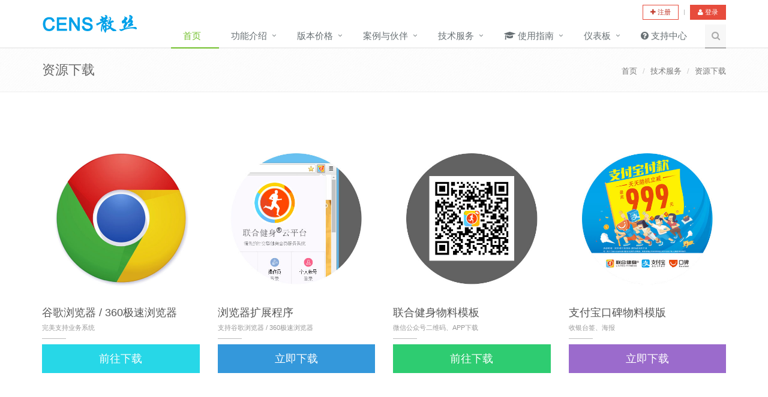

--- FILE ---
content_type: text/html
request_url: https://www.cens.cn/support/resource/
body_size: 13155
content:
<!DOCTYPE html>
<!--[if IE 8]> <html lang="zh-cmn-Hans" class="ie8"> <![endif]-->  
<!--[if IE 9]> <html lang="zh-cmn-Hans" class="ie9"> <![endif]-->  
<!--[if !IE]><!--> <html lang="zh-cmn-Hans"> <!--<![endif]-->  
<head>
    <title>资源下载 - 领先的电子商务和信息化服务提供商-散丝 CENS公司</title>
    
    <!-- Meta -->
    <meta charset="utf-8">
    <meta name="viewport" content="width=device-width, initial-scale=1.0">
    <meta name="keywords" content="资源下载" />
    <meta name="description" content="武汉散丝网络服务有限公司（CENS公司）专注于健身领域的互联网公司，为健身俱乐部、健身会所、健身器材厂商、时尚杂志、旅游景点提供网站建设、网络营销等信息化服务。">
    <meta name="revised" content="4.0" />
    <meta name="author" content="CENS">
	<meta name="renderer" content="webkit">
    
    <!-- Favicon -->
    <link rel="shortcut icon" href="/favicon.ico">
    
    <!-- Web Fonts -->
    <!--<link rel='stylesheet' type='text/css' href='//fonts.googleapis.com/css?family=Open+Sans:400,300,600&amp;subset=cyrillic,latin'>-->
    
    <!-- CSS Global Compulsory -->
    <link rel="stylesheet" href="/template/main/assets/plugins/bootstrap/css/bootstrap.min.css">
    <link rel="stylesheet" href="/template/main/assets/css/style.css">
    
    <!-- CSS Header and Footer -->
    <link rel="stylesheet" href="/template/main/assets/css/headers/header-default.css">
    <link rel="stylesheet" href="/template/main/assets/css/footers/footer-v1.css">
    
    <!-- CSS Implementing Plugins -->
    <link rel="stylesheet" href="/template/main/assets/plugins/animate.css">
    <link rel="stylesheet" href="/template/main/assets/plugins/line-icons/line-icons.css">
    <link rel="stylesheet" href="/template/main/assets/plugins/font-awesome/css/font-awesome.min.css">
    <link rel="stylesheet" href="/template/main/assets/plugins/owl-carousel/owl-carousel/owl.carousel.css">
    <link rel="stylesheet" href="/template/main/assets/plugins/layer-slider/layerslider/css/layerslider.css">
    
    <!-- CSS Customization -->
    <link rel="stylesheet" href="/template/main/assets/css/custom.css">

    <!-- CSS Page Style -->
    <link rel="stylesheet" href="/template/main/assets/css/pages/shortcode_timeline2.css">
    <!-- CSS Page Style -->
    <link rel="stylesheet" href="/template/main/assets/css/pages/page_pricing.css">
    <!-- CSS Page Style -->
    <link rel="stylesheet" href="/template/main/assets/css/pages/page_clients.css">

	<!-- 10010.org Baidu tongji analytics -->
	<script>
	var _hmt = _hmt || [];
	(function() {
	  var hm = document.createElement("script");
	  hm.src = "//hm.baidu.com/hm.js?2b416711c2c8b50cb95f14aeb64d1cc5";
	  var s = document.getElementsByTagName("script")[0]; 
	  s.parentNode.insertBefore(hm, s);
	})();
	</script>

	
</head>	


<body class="header-fixed">    

<div class="wrapper">    
    <!--=== Header ===-->    
    <div class="header header-sticky">
        <div class="container">
            <!-- Logo -->
            <a class="logo" href="/">
                <img src="/template/main/assets/img/logo1-default.png" alt="Logo">
            </a>
            <!-- End Logo -->
            
            <!-- Topbar -->
            <div class="topbar hidden-xs">
                <ul class="loginbar pull-right">
                    <!-- <li>
                        <a href="https://www.10010.org/guides/operational-flow/201606/47.html"><img src="/template/main/assets/img/alipaykoubei.png" alt="支付宝口碑合作服务商"></a>
					</li> -->
                    <li>
                        <a class="btn-u btn-brd btn-brd-hover btn-u-sm btn-u-red" href="###" data-toggle="modal" data-target="#register"><i class="fa fa-plus"></i> 注册</a>
                    </li>
                    <li class="topbar-devider"></li>
                    <li>
                        <a class="btn-u btn-u-sm btn-u-red" href="###" data-toggle="modal" data-target="#login"><i class="fa fa-user"></i> 登录</a>
					</li>
				</ul>
            </div>
            <div class="topbar visible-xs">
                <ul class="loginbar pull-right">
                    <li>
                        <a class="btn-u btn-u-sm btn-u-red" href="###" data-toggle="modal" data-target="#login"><i class="fa fa-user"></i> 登录</a>
					</li>
				</ul>
            </div>
            <!-- End Topbar -->

            <!-- Toggle get grouped for better mobile display -->
            <button type="button" class="navbar-toggle" data-toggle="collapse" data-target=".navbar-responsive-collapse">
                <span class="sr-only">Toggle navigation</span>
                <span class="fa fa-bars"></span>
            </button>
            <!-- End Toggle -->
        </div><!--/end container-->

        <!-- Collect the nav links, forms, and other content for toggling -->
        <div class="collapse navbar-collapse mega-menu navbar-responsive-collapse">
            <div class="container">
                <ul class="nav navbar-nav">                    <!-- Home -->
                    <li class="active">
                        <a href="/" >
                            首页
                        </a>
                    </li>
                    <!-- End Home -->

                    <!-- Pages -->                        
                    <li class="dropdown">
                        <a href="javascript:void(0);" class="dropdown-toggle" data-toggle="dropdown">
                            功能介绍
                        </a>
                        <ul class="dropdown-menu">
                            <!-- About Pages -->
                            <li><a href="https://www.cens.cn/features/data-analysis/">数据分析预测</a></li>
							<li><a href="https://www.cens.cn/features/mobile-officing/">移动办公</a></li>
							<li><a href="https://www.cens.cn/features/sns-inhouse/">社群组织</a></li>
							<li><a href="https://www.cens.cn/features/online-pay/">在线支付</a></li>
                            <!-- End About Pages -->
                            <!-- Profile Pages -->
							<li><a href="https://www.cens.cn/features/precision-marketing/">精准营销</a></li>
                            <!-- End Profile Pages -->
							<!-- Contacts -->
							<li><a href="https://www.cens.cn/features/operating-status-monitor/">经营状况实时监控</a></li>
							<li><a href="https://www.cens.cn/features/human-resources-management/">人力资源管理</a></li>
							<li><a href="https://www.cens.cn/features/customer-relation-management/">客户关系管理</a></li>               
                            <!-- End Contacts -->

							<!-- Profile Pages -->
                            <li class="dropdown-submenu">
                                <a href="javascript:void(0);">IP（知识产权）产品</a>
                                <ul class="dropdown-menu">
                                    <li><a href="https://www.cens.cn/features/intellectual-property/">健身指导视频</a></li>
                                    <li><a href="https://www.cens.cn/features/intellectual-property/">健身方案</a></li>
                                    <li><a href="https://www.cens.cn/features/intellectual-property/">饮食营养方案</a></li>
                                </ul>                                
                            </li>
                            <!-- End Profile Pages -->
							<!-- Profile Pages -->
							<li><a href="https://www.cens.cn/features/network-promotion/">互联网传播推广</a></li>
							<li><a href="https://www.cens.cn/features/reservation-management/">课程档期预约管理</a></li>
                            <!-- End Profile Pages -->

                            <!-- Pricing Tables -->
                            <li class="dropdown-submenu">
                                <a href="javascript:void(0);">客户身份核验</a>
                                <ul class="dropdown-menu">
                                    <li><a href="https://www.cens.cn/features/identity-verification/">入场签到</a></li>       
                                    <li><a href="https://www.cens.cn/features/identity-verification/">离场签退</a></li>
                                </ul>                                
                            </li>
                            <!-- End Pricing Tables -->

                            <!-- Login and Registration -->
							<li><a href="https://www.cens.cn/features/cloud-storage/">业务数据云存储</a></li>
							<li><a href="https://www.cens.cn/features/big-data-analysis/">大数据分析</a></li>
                            <!-- End Login and Registration -->

							<!-- Profile Pages -->
                            <li class="dropdown-submenu">
                                <a href="javascript:void(0);">体育场馆/会展管理</a>
                                <ul class="dropdown-menu">
                                    <li><a href="https://www.cens.cn/features/venue-booking/">场地预订</a></li>
                                    <li><a href="https://www.cens.cn/features/ticket-management/">票务管理</a></li>
                                </ul>                                
                            </li>
                            <!-- End Profile Pages -->
							
							<li><a href="https://www.cens.cn/features/recruiting/">人才招聘</a></li>
<!-- 							<li><a href="https://www.cens.cn/features/private-clouds/">私有云部署</a></li> -->

                        </ul>
                    </li>
                    <!-- End Pages -->

                    <!-- Blog -->
                    <li class="dropdown">
                        <a href="javascript:void(0);" class="dropdown-toggle" data-toggle="dropdown">
                            版本价格
                        </a>
                        <ul class="dropdown-menu">
                            <li><a href="https://www.cens.cn/pricing/version-list/">版本对比</a></li>
							<li><a href="https://www.cens.cn/pricing/billing-scheme/">计费模式</a></li>
							<li><a href="https://www.cens.cn/pricing/gift-card/">礼品卡</a></li>
							<li><a href="https://www.cens.cn/pricing/fitness-beans/">七色花</a></li>
							<li><a href="https://www.cens.cn/pricing/sms/">手机短信</a></li>
                            <li><a href="https://www.cens.cn/pricing/credit/">信用额度</a></li>
							<li><a href="https://portal.10010.org/club/price.aspx" target="_blank">价格计算器</a></li>
                        </ul>
                    </li>
                    <!-- End Blog -->

                    <!-- Portfolio -->
                    <!-- <li class="dropdown">
                        <a href="javascript:void(0);" class="dropdown-toggle" data-toggle="dropdown">
                            解决方案
                        </a>
                        <ul class="dropdown-menu">
                            <li class="dropdown-submenu">
                                <a href="javascript:void(0);">俱乐部/会所</a>
                                <ul class="dropdown-menu">
                                    <li><a href="https://www.cens.cn/solutions/clubs/">健身俱乐部</a></li>
                                    <li><a href="https://www.cens.cn/solutions/clubs/">瑜伽会所</a></li>
                                    <li><a href="https://www.cens.cn/solutions/clubs/">舞蹈俱乐部</a></li>
                                    <li><a href="https://www.cens.cn/solutions/clubs/">跆拳道会所</a></li>
                                    <li><a href="https://www.cens.cn/solutions/clubs/">高尔夫俱乐部</a></li>
								</ul>                                
                            </li>                        
                            <li class="dropdown-submenu">
                                <a href="javascript:void(0);">运动场馆</a>
                                <ul class="dropdown-menu">
                                    <li><a href="https://www.cens.cn/solutions/sports-buildings/">综合体育馆</a></li>
                                    <li><a href="https://www.cens.cn/solutions/sports-buildings/">羽毛球馆</a></li>
                                    <li><a href="https://www.cens.cn/solutions/sports-buildings/">网球馆</a></li>
                                    <li><a href="https://www.cens.cn/solutions/sports-buildings/">乒乓球馆</a></li>
                                    <li><a href="https://www.cens.cn/solutions/sports-buildings/">桌球馆</a></li>
									<li><a href="https://www.cens.cn/solutions/sports-buildings/">篮球馆</a></li>
                                    <li><a href="https://www.cens.cn/solutions/sports-buildings/">足球场</a></li>
                                </ul>                                
                            </li>
							<li class="dropdown-submenu">
                                <a href="javascript:void(0);">工作室</a>
                                <ul class="dropdown-menu">
                                    <li><a href="https://www.cens.cn/solutions/studio/">私教工作室</a></li>
                                    <li><a href="https://www.cens.cn/solutions/studio/">康体工作室</a></li>
                                    <li><a href="https://www.cens.cn/solutions/studio/">舞蹈工作室</a></li>
                                </ul>                                
                            </li>
							<li class="dropdown-submenu">
                                <a href="javascript:void(0);">户外社团</a>
                                <ul class="dropdown-menu">
                                    <li><a href="https://www.cens.cn/solutions/association/">广场舞队</a></li>
                                    <li><a href="https://www.cens.cn/solutions/association/">轮滑社</a></li>
                                    <li><a href="https://www.cens.cn/solutions/association/">跑酷社</a></li>
									<li><a href="https://www.cens.cn/solutions/association/">钓鱼社</a></li>
                                    <li><a href="https://www.cens.cn/solutions/association/">骑行队</a></li>
									<li><a href="https://www.cens.cn/solutions/association/">户外探险队</a></li>
                                    <li><a href="https://www.cens.cn/solutions/association/">登山队</a></li>
                                    <li><a href="https://www.cens.cn/solutions/association/">攀岩队</a></li>
                                    <li><a href="https://www.cens.cn/solutions/association/">街头篮球队</a></li>
								</ul>                                
                            </li>
							<li><a href="https://www.cens.cn/solutions/training-organization/">培训机构</a></li>
							<li><a href="https://www.cens.cn/solutions/exhibition-events/">会展赛事</a></li>
							<li><a href="https://www.cens.cn/solutions/pooling-club/">联营俱乐部</a></li>
							<li><a href="https://www.cens.cn/solutions/industrial-group/">产业集团</a></li>
                        </ul>
                    </li> -->
                    <!-- End Portfolio -->

                    <!-- Features -->
                    <li class="dropdown">
                        <a href="javascript:void(0);" class="dropdown-toggle" data-toggle="dropdown">
                            案例与伙伴
                        </a>
                        <ul class="dropdown-menu">
							<li><a href="https://www.cens.cn/case-and-partner/case-studies/">客户案例</a></li>
							<li><a href="https://www.cens.cn/case-and-partner/cooperative-partner/">合作伙伴</a></li>
							<li><a href="https://www.cens.cn/case-and-partner/recommend-union/">服务商</a></li>
                        </ul>
                    </li>                    
                    <!-- End Features -->


                    <!-- Misc Pages -->
                    <li class="dropdown">
                        <a href="javascript:void(0);" class="dropdown-toggle" data-toggle="dropdown">
                            技术服务
                        </a>
                        <ul class="dropdown-menu">
                            <li><a href="https://www.cens.cn/support/weixin-service/"><i class="fa fa-weixin"></i> 微信公众号</a></li>
							<li><a href="https://www.cens.cn/support/videoconference/"><i class="fa fa-desktop"></i> 远程视频会议</a></li>
							<li><a href="https://www.cens.cn/support/email-support/"><i class="fa fa-paper-plane-o"></i> 发送电子邮件</a></li>
							<li><a href="https://www.cens.cn/support/telephone-support/"><i class="fa fa-phone"></i> 电话支持</a></li>
                            <li><a href="https://www.cens.cn/support/emergency-response/"><i class="fa fa-exclamation-triangle"></i> 故障应急</a></li>
							<li><a href="https://www.cens.cn/support/resource/"><i class="fa fa-download"></i> 资源下载</a></li>
							<li><a href="https://www.cens.cn/support/hardware/"><i class="fa fa-shopping-cart"></i> 购买硬件</a></li>
                        </ul>
                    </li>                    
                    <!-- End Misc Pages -->

					
                    <!-- Shortcodes -->
                    <li class="dropdown">
                        <a href="javascript:void(0);" class="dropdown-toggle" data-toggle="dropdown">
                            <i class="fa fa-graduation-cap"></i> 使用指南
                        </a>
                        <ul class="dropdown-menu">
							<!-- Profile Pages -->
                            <li class="dropdown-submenu">
                                <a href="javascript:void(0);"><i class="fa fa-book"></i> 培训教材</a>
                                <ul class="dropdown-menu">
									<li><a href="https://www.cens.cn/guides/club/">管理员/操作员</a></li>
									<li><a href="https://www.cens.cn/guides/trainer/">健身教练</a></li>
									<li><a href="https://www.cens.cn/guides/consultant/">会籍顾问</a></li>
									<li><a href="https://www.cens.cn/guides/member/">健身会员</a></li>
                                </ul>                                
                            </li>
							<li><a href="https://www.cens.cn/guides/operational-flow/"><i class="fa fa-tasks"></i> 业务流程</a></li>
                            <!-- End Profile Pages -->
                        </ul>
                        <!-- <ul class="dropdown-menu">
                            <li>
                                <div class="mega-menu-content disable-icons">
                                    <div class="container">
                                        <div class="row equal-height">
                                            <div class="col-md-3 equal-height-in">
                                                <ul class="list-unstyled equal-height-list">
                                                    <li><h3>1.俱乐部（管理员账号 或 操作员账号）</h3></li>
                                                    <li><a href="https://www.cens.cn/guides/club/"><i class="fa fa-book"></i> 1.0 常见问题汇总</a></li> 
													<li><a href="/video/tutorial/9.html"><i class="fa fa-file-video-o"></i> 1.1 注册与充值</a></li>
                                                    <li><a href="/video/tutorial/10.html"><i class="fa fa-file-video-o"></i> 1.2 系统设置</a></li>
                                                    <li><a href="/video/tutorial/11.html"><i class="fa fa-file-video-o"></i> 1.3 管理客户主体</a></li>
                                                    <li><a href="/video/tutorial/12.html"><i class="fa fa-file-video-o"></i> 1.4 人员管理</a></li>
                                                    <li><a href="/video/tutorial/13.html"><i class="fa fa-file-video-o"></i> 1.5 编排团体课</a></li>
                                                    <li><a href="/video/tutorial/14.html"><i class="fa fa-file-video-o"></i> 1.6 管理会员卡</a></li>
                                                    <li><a href="/video/tutorial/15.html"><i class="fa fa-file-video-o"></i> 1.7 管理课程卡</a></li>
                                                    <li><a href="/video/tutorial/16.html"><i class="fa fa-file-video-o"></i> 1.8 签到登记</a></li>
                                                    <li><a href="/video/tutorial/17.html"><i class="fa fa-file-video-o"></i> 1.9 分配客户主体资源</a></li>
                                                    <li><a href="/video/tutorial/18.html"><i class="fa fa-file-video-o"></i> 1.10 储值与消费</a></li>
                                                    <li><a href="/video/tutorial/19.html"><i class="fa fa-file-video-o"></i> 1.11 管理储物柜</a></li>
													<li><a href="/video/tutorial/20.html"><i class="fa fa-file-video-o"></i> 1.12 设置和管理储物柜的手牌钥匙</a></li>
                                                    <li><a href="/video/tutorial/21.html"><i class="fa fa-file-video-o"></i> 1.13 推送通知</a></li>
													<li><a href="/video/tutorial/36.html"><i class="fa fa-file-video-o"></i> 1.14 七色花与手机短信</a></li>
													<li><a href="/video/tutorial/22.html"><i class="fa fa-file-video-o"></i> 1.15 查看报表</a></li>
													<li><a href="/video/tutorial/23.html"><i class="fa fa-file-video-o"></i> 1.16 批量导入</a></li>
													<li><a href="/video/tutorial/37.html"><i class="fa fa-file-video-o"></i> 1.17 安装使用“签到助手”APP</a></li>
													

                                                </ul>
                                            </div>
                                            <div class="col-md-3 equal-height-in">
                                                <ul class="list-unstyled equal-height-list">                                                    
                                                    <li><h3>2.健身教练（个人账号）</h3></li>
                                                

                                                    <li><a href="https://www.cens.cn/guides/trainer/"><i class="fa fa-book"></i> 2.0 常见问题汇总</a></li>  
													<li><a href="/video/tutorial/24.html"><i class="fa fa-file-video-o"></i> 2.1 下载安装“联合健身”APP</a></li>
													<li><a href="/video/tutorial/28.html"><i class="fa fa-file-video-o"></i> 2.2 下载安装使用“私教助手”APP</a></li>
                                                    <li><a href="/video/tutorial/25.html"><i class="fa fa-file-video-o"></i> 2.3 管理私教课档期</a></li>
                                                    <li><a href="/video/tutorial/26.html"><i class="fa fa-file-video-o"></i> 2.4 管理团体课档期</a></li>
													<li><a href="/video/tutorial/27.html"><i class="fa fa-file-video-o"></i> 2.5 为会员添加体测记录</a></li>
                                                    <li><a href="https://www.cens.cn/guides/trainer/#process"><i class="fa fa-file-video-o"></i> 2.6 工作流程</a></li>
                                                    

                                                </ul>
                                            </div>
                                            <div class="col-md-3 equal-height-in">
                                                <ul class="list-unstyled equal-height-list">
                                                    <li><h3>3.会籍顾问（个人账号）</h3></li>


                                                    <li><a href="https://www.cens.cn/guides/consultant/"><i class="fa fa-book"></i> 3.0 常见问题汇总</a></li>
													<li><a href="/video/tutorial/24.html"><i class="fa fa-file-video-o"></i> 3.1 下载安装“联合健身”APP</a></li>
													<li><a href="/video/tutorial/29.html"><i class="fa fa-file-video-o"></i> 3.2 下载安装使用“会籍助手”APP</a></li>
                                                    <li><a href="https://www.cens.cn/guides/consultant/#process"><i class="fa fa-file-video-o"></i> 3.3 工作流程</a></li>
                                                    
                                                </ul>    
                                            </div>
                                            <div class="col-md-3 equal-height-in">
                                                <ul class="list-unstyled equal-height-list">
                                                    <li><h3>4.健身会员（个人账号）</h3></li>

                                                    <li><a href="https://www.cens.cn/guides/member/"><i class="fa fa-book"></i> 4.0 常见问题汇总</a></li>
													<li><a href="/video/tutorial/24.html"><i class="fa fa-file-video-o"></i> 4.1 下载安装“联合健身”APP</a></li>
													<li><a href="/video/tutorial/30.html"><i class="fa fa-file-video-o"></i> 4.2 注册个人账号并绑定主体</a></li>
													<li><a href="/video/tutorial/31.html"><i class="fa fa-file-video-o"></i> 4.3 设置修改身份验证码</a></li>
                                                    <li><a href="/video/tutorial/32.html"><i class="fa fa-file-video-o"></i> 4.4 预约团体课、私教课并确认评分</a></li>
                                                    <li><a href="/video/tutorial/33.html"><i class="fa fa-file-video-o"></i> 4.5 添加健身历程和交友</a></li>
                                                    <li><a href="/video/tutorial/34.html"><i class="fa fa-file-video-o"></i> 4.6 查看会员卡、课程卡并申请停卡</a></li>
													<li><a href="/video/tutorial/35.html"><i class="fa fa-file-video-o"></i> 4.7 查看俱乐部和教练的详细信息</a></li>
													<li><a href="/video/tutorial/38.html"><i class="fa fa-file-video-o"></i> 4.8 使用“联合健身”微信公众号</a></li>
                                                    <li><a href="https://www.cens.cn/guides/member/#process"><i class="fa fa-file-video-o"></i> 4.9 健身流程</a></li>

                                                </ul>                                
                                            </div>
                                        </div>
                                    </div>    
                                </div>    
                            </li>
                        </ul> -->
                    </li>
                    <!-- End Shortcodes -->


                    <!-- Misc Pages -->
                    <li class="dropdown">
                        <a href="javascript:void(0);" class="dropdown-toggle" data-toggle="dropdown">
                            仪表板
                        </a>
                        <ul class="dropdown-menu">
                            <li><a href="https://www.cens.cn/dashboard/feature-report/"><i class="fa fa-history"></i> 功能开发进度报告</a></li>
                            <li><a href="https://www.10010.org/service-china/" target="_blank"><i class="fa fa-cloud-upload"></i> 服务状态报告（中国大陆）</a></li>
							<li><a href="https://www.10010.org/service-overseas/" target="_blank"><i class="fa fa-cloud-upload"></i> 服务状态报告（海外）</a></li>
                        </ul>
                    </li>                    
                    <!-- End Misc Pages -->



					<!-- Misc Pages -->
                    <li>
                        <a href="https://www.10010.org/support-center/" target="_blank">
                            <i class="fa fa-question-circle"></i> 支持中心
                        </a>
                    </li>
<!--                     <li>
                        <a href="javascript:void(0);" class="dropdown-toggle" data-toggle="dropdown">
                            支持中心
                        </a>
						<ul class="dropdown-menu pull-right">
							<li><a href="https://jianshen.kf5.com/hc/kb/category/22718/"><i class="fa fa-book"></i> 使用教程</a></li>
							<li><a href="https://www.10010.org/support-center/"><i class="fa fa-question-circle"></i> 常见问题</a></li>
                        </ul>
                    </li> -->
					<!-- End Misc Pages -->
					
					<!-- Search Block -->
                    <li>
                        <i class="search fa fa-search search-btn"></i>
                        <div class="search-open">
							<form  id="forum-search-form" accept-charset="UTF-8" action="https://jianshen.kf5.com/hc/search/results/" method="get" role="search" target="_blank">
								<div class="input-group animated fadeInDown">
									<input type="hidden" name="type" value="kb">
									<input type="search" id="search" name="keyword" class="form-control" placeholder="请输入搜索的内容" autocomplete="off" x-webkit-speech="">
									<span class="input-group-btn">
										<button class="btn-u" type="submit" name="">搜索</button>
									</span>
								</div>
							</form>
							<!-- <form target="_blank">
								<div class="input-group animated fadeInDown">
									<input type="text" class="form-control" id="bdcsMain" placeholder="请输入搜索的内容">
									<span class="input-group-btn">
										<button class="btn-u" type="submit">搜索</button>
									</span>
								</div>
							</form>
							<script type="text/javascript">(function(){document.write(unescape('%3Cdiv id="bdcs"%3E%3C/div%3E'));var bdcs = document.createElement('script');bdcs.type = 'text/javascript';bdcs.async = true;bdcs.src = 'http://znsv.baidu.com/customer_search/api/js?sid=7239404078927510480' + '&plate_url=' + encodeURIComponent(window.location.href) + '&t=' + Math.ceil(new Date()/3600000);var s = document.getElementsByTagName('script')[0];s.parentNode.insertBefore(bdcs, s);})();</script> -->
                        </div>    
                    </li>
                    <!-- End Search Block -->
				</ul>
            </div><!--/end container-->
        </div><!--/navbar-collapse-->
    </div>
    <!--=== End Header ===-->
    <!--=== Breadcrumbs ===-->
    <div class="breadcrumbs">
        <div class="container">
            <h1 class="pull-left">资源下载</h1>
            <ul class="pull-right breadcrumb">
                <li><a href="https://www.cens.cn">首页</a></li>
				<li><a href="https://www.cens.cn/support/">技术服务</a></li> <li><a href="https://www.cens.cn/support/resource/">资源下载</a></li>             </ul>
        </div>
    </div><!--/breadcrumbs-->
    <!--=== End Breadcrumbs ===-->

    <!--=== Content Part ===-->
    <div class="container content-md team-v1">		
			<ul class="list-unstyled row">
				<li class="col-sm-3 col-xs-12 md-margin-bottom-30">
					<div class="team-img">
						<img class="img-responsive" src="https://resource.blob.core.chinacloudapi.cn/images/web/product2-1.jpg" alt="">
						<ul>
							<li><a href="http://rj.baidu.com/soft/detail/14744.html" target="_blank" class="btn-u btn-u-lg btn-block btn-u-aqua">前往下载</a></li>
						</ul>
					</div>
					<h3>谷歌浏览器 / 360极速浏览器</h3>
					<h4>完美支持业务系统</h4>
					<p><a href="http://rj.baidu.com/soft/detail/14744.html" target="_blank" class="btn-u btn-u-lg btn-block btn-u-aqua">前往下载</a></p>
				</li>
				<li class="col-sm-3 col-xs-12 md-margin-bottom-30">
					<div class="team-img">
						<img class="img-responsive" src="https://resource.blob.core.chinacloudapi.cn/images/web/product2-2.jpg" alt="">
						<ul>
							<li><a href="https://app.blob.core.chinacloudapi.cn/windows/%E8%B0%B7%E6%AD%8C%E6%B5%8F%E8%A7%88%E5%99%A8%E6%89%A9%E5%B1%95%E7%A8%8B%E5%BA%8F.zip" target="_blank" class="btn-u btn-u-lg btn-block btn-u-blue">立即下载</a></li>
						</ul>
					</div>
					<h3>浏览器扩展程序</h3>
					<h4>支持谷歌浏览器 / 360极速浏览器</h4>
					<p><a href="https://app.blob.core.chinacloudapi.cn/windows/%E8%B0%B7%E6%AD%8C%E6%B5%8F%E8%A7%88%E5%99%A8%E6%89%A9%E5%B1%95%E7%A8%8B%E5%BA%8F.zip" target="_blank" class="btn-u btn-u-lg btn-block btn-u-blue">立即下载</a></p>
				</li>
				<li class="col-sm-3 col-xs-12">
					<div class="team-img">
						<img class="img-responsive" src="https://resource.blob.core.chinacloudapi.cn/images/web/product2-3.jpg" alt="">
						<ul>
							<li><a href="https://jianshen.kf5.com/hc/kb/article/176352/" target="_blank" class="btn-u btn-u-lg btn-block btn-u-green">前往下载</a></li>
						</ul>
					</div>
					<h3>联合健身物料模板</h3>
					<h4>微信公众号二维码、APP下载</h4>
					<p><a href="https://jianshen.kf5.com/hc/kb/article/176352/" target="_blank" class="btn-u btn-u-lg btn-block btn-u-green">前往下载</a></p>
				</li>
				<li class="col-sm-3 col-xs-12">
					<div class="team-img">
						<img class="img-responsive" src="https://resource.blob.core.chinacloudapi.cn/images/web/product2-4.jpg" alt="">
						<ul>
							<li><a href="https://resource.blob.core.chinacloudapi.cn/download/%E7%89%A9%E6%96%99%E6%89%93%E5%8D%B0%EF%BC%88%E6%94%AF%E4%BB%98%E5%AE%9D%E5%8F%A3%E7%A2%91%E8%BF%90%E5%8A%A8%E5%81%A5%E8%BA%AB%E6%B4%BB%E5%8A%A820160720%EF%BC%89.zip" target="_blank" class="btn-u btn-u-lg btn-block btn-u-purple">立即下载</a></li>
						</ul>
					</div>
					<h3>支付宝口碑物料模版</h3>
					<h4>收银台签、海报</h4>
					<p><a href="https://resource.blob.core.chinacloudapi.cn/download/%E7%89%A9%E6%96%99%E6%89%93%E5%8D%B0%EF%BC%88%E6%94%AF%E4%BB%98%E5%AE%9D%E5%8F%A3%E7%A2%91%E8%BF%90%E5%8A%A8%E5%81%A5%E8%BA%AB%E6%B4%BB%E5%8A%A820160720%EF%BC%89.zip" target="_blank" class="btn-u btn-u-lg btn-block btn-u-purple">立即下载</a></p>
				</li>
			</ul>  
    </div>   
    <!--=== End Content Part ===-->



    <!--=== Footer Version 1 ===-->
    <div class="footer-v1">
        <div class="footer">
            <div class="container">
                <div class="row">
                    <!-- About -->
                    <div class="col-md-3 md-margin-bottom-40">
                        <a href="/"><img id="logo-footer" class="footer-logo" src="/template/main/assets/img/logo2-default.png" alt=""></a>
                        <p>联合健身®云平台是领先的个性化健身会员服务系统。无论您身在何处，都能使用任何终端设备访问并管理您的数据，并通过互联网化的会员服务体系，实现会员持续性锻炼。</p>
                        <p>借助联合健身®大数据分析功能，您可以直观的了解门店经营状况并获得基于数据分析的图形化报告，利用科技利器，提高整体收益。</p>
<!-- 						<p><a id="_pinganTrust" target="_blank" href="https://c.trustutn.org/show?type=1&sn=201603191006218067"><img src="https://c.trustutn.org/images/cert/cert_10_2.png" /></a></p> -->
                    </div><!--/col-md-3-->
                    <!-- End About -->

                    <!-- Latest -->
                    <div class="col-md-3 md-margin-bottom-40">
                        <div class="posts">
                            <div class="headline"><h2>动态</h2></div>
                                                        <ul class="list-unstyled latest-list">
							                                <li>
                                    <a href="https://www.cens.cn/releases/201610/89.html" title="联合健身云平台数据资产ID号升位通知">联合健身云平台数据资产ID号升位通知</a>
                                    <small>2016-10-29</small>
                                </li>
                                                            <li>
                                    <a href="https://www.cens.cn/releases/201610/87.html" title="支付宝口碑商家开通蚂蚁花呗信用支付的通知">支付宝口碑商家开通蚂蚁花呗信用支付的通知</a>
                                    <small>2016-10-14</small>
                                </li>
                                                            <li>
                                    <a href="https://www.cens.cn/releases/201608/79.html" title="关于增大联合健身云平台运算能力的通知">关于增大联合健身云平台运算能力的通知</a>
                                    <small>2016-08-15</small>
                                </li>
                                                        </ul>
							                        </div>
                    </div><!--/col-md-3-->  
                    <!-- End Latest --> 
                    
                    <!-- Link List -->
                    <div class="col-md-3 md-margin-bottom-40">
                        <div class="headline"><h2>链接</h2></div>
                        <ul class="list-unstyled link-list">
                            <li><a href="https://www.cens.cn/about/company/">公司简介</a><i class="fa fa-angle-right"></i></li>
                            <li><a href="https://www.cens.cn/about/management/">管理团队</a><i class="fa fa-angle-right"></i></li>
                            <li><a href="https://www.cens.cn/about/joinus/">诚聘英才</a><i class="fa fa-angle-right"></i></li>
                            <li><a href="https://www.cens.cn/about/contact/">联系我们</a><i class="fa fa-angle-right"></i></li>
                        </ul>
                    </div><!--/col-md-3-->
                    <!-- End Link List -->                    

                    <!-- Address -->
                    <div class="col-md-3 map-img md-margin-bottom-40">
                        <div class="headline"><h2>联系我们</h2></div>                         
                        <address class="md-margin-bottom-40">
                            光谷大道特1号 国际企业中心 鼎业楼A座4层<br />
                            湖北省 武汉市 东湖新技术开发区<br />
                            服务热线: 027-87745350<br />
							技术支持：24小时×7天
                        </address>
                    </div><!--/col-md-3-->
                    <!-- End Address -->
                </div>
            </div> 
        </div><!--/footer-->

        <div class="copyright">
            <div class="container">
                <div class="row">
                    <div class="col-md-8">                     
                        <p>
                            2009 - 2021 &copy; 版权所有
                           <a href="https://www.cens.cn/about/privacy-policy/">隐私政策</a> | <a href="http://beian.miit.gov.cn/" target="_blank">鄂ICP备05000269号-3</a> | <a href="http://www.beian.gov.cn/portal/registerSystemInfo?recordcode=42018502000242" target="_blank"><img src="/template/main/assets/img/index/beian_ga.png"/> 鄂公网安备 42018502000242号</a> | <a href="http://www.cens.cn">CENS Co., Ltd.</a>
                        </p>
                    </div>

                    <!-- Social Links -->
                    <div class="col-md-4">
                        <ul class="footer-socials list-inline">
                            <li>
                                <a href="###" class="tooltips" data-toggle="tooltip" data-placement="top" title="" data-original-title="微信">
                                    <i class="fa fa-weixin" data-toggle="modal" data-target=".bs-example-modal-sm"></i>
									<div class="modal fade bs-example-modal-sm" tabindex="-1" role="dialog" aria-labelledby="mySmallModalLabel" aria-hidden="true" style="display: none;">
										<div class="modal-dialog modal-sm">
											<div class="modal-content">
												<div class="modal-header">
													<button aria-hidden="true" data-dismiss="modal" class="close" type="button">×</button>
													<h4 id="myLargeModalLabel3" class="modal-title text-center">微信公众号（扫描二维码）</h4>
												</div>
												<div class="modal-body">
													<div class="qrcode">
													    <div id="qrCode"></div>
													</div>
												</div>
											</div>
										</div>
									</div>
								</a>
							</li>
                            <li>
                                <a href="http://weibo.com/lianhejianshen" target="_blank" class="tooltips" data-toggle="tooltip" data-placement="top" title="" data-original-title="微博">
                                    <i class="fa fa-weibo"></i>
                                </a>
                            </li>
                            <li>
                                <a href="http://e.t.qq.com/unitedfitness" target="_blank" class="tooltips" data-toggle="tooltip" data-placement="top" title="" data-original-title="腾讯微博">
                                    <i class="fa fa-tencent-weibo"></i>
                                </a>
                            </li>
                            <li>
                                <a href="http://wpa.qq.com/msgrd?v=3&uin=267007284&site=qq&menu=yes" target="_blank" class="tooltips" data-toggle="tooltip" data-placement="top" title="" data-original-title="QQ">
                                    <i class="fa fa-qq"></i>
                                </a>
                            </li>
                        </ul>
                    </div>
                    <!-- End Social Links -->
                </div>
            </div> 
        </div><!--/copyright-->
    </div>     
    <!--=== End Footer Version 1 ===-->
</div><!--/wrapper-->

<div class="modal fade bs-example-modal-lg" id="login" tabindex="-1" role="dialog" aria-labelledby="myLargeModalLabel" aria-hidden="true" style="display: none;">
	<div class="modal-dialog modal-lg">
		<div class="modal-content">
			<div class="modal-header">
				<button aria-hidden="true" data-dismiss="modal" class="close" type="button">×</button>
				<h4 id="myLargeModalLabel2" class="modal-title text-center">请选择登录的账号类型</h4>
			</div>
			<div class="modal-body">
				<div class="row">
					<a href="https://portal.10010.org/club/loginadmin.aspx">
						<div class="col-md-4 content-boxes-v6 md nounderline">
							<i class="rounded-x icon-settings bg-color-dark"></i>
							<h2 class="title-v3-md text-uppercase margin-bottom-10">管理员</h2>
							<p>该类型账号拥有门店的最高管理权限</p>
							<p>每个门店仅有1个管理员账号</p>

						</div>
					</a>
					<a href="https://portal.10010.org/club/loginsub.aspx">
						<div class="col-md-4 content-boxes-v6 md-margin-bottom-50 nounderline">
							<i class="rounded-x fa fa-cogs bg-color-dark-blue"></i>
							<h2 class="title-v3-md text-uppercase margin-bottom-10">操作员</h2>
							<p>该类型账号由管理员创建并分配职位权限</p>
							<p>每个门店可设置多个操作员账号</p>
						</div>
					</a>
					<a href="https://portal.10010.org/member/index.aspx">
						<div class="col-md-4 content-boxes-v6 nounderline">
							<i class="rounded-x icon-user bg-color-red"></i>
							<h2 class="title-v3-md text-uppercase margin-bottom-10">个人帐号</h2>
							<p>该类型账号由会员、教练、会籍顾问自行注册</p>
							<p>每人拥有1个此类账号即可，角色可以叠加</p>
						</div>
					</a>
				</div>
			</div>
		</div>
	</div>
</div>

<div class="modal fade bs-example-modal-lg" id="register" tabindex="-1" role="dialog" aria-labelledby="myLargeModalLabel" aria-hidden="true" style="display: none;">
	<div class="modal-dialog modal-lg">
		<div class="modal-content">
			<div class="modal-header">
				<button aria-hidden="true" data-dismiss="modal" class="close" type="button">×</button>
				<h4 id="myLargeModalLabel2" class="modal-title text-center">请选择注册的账号类型</h4>
			</div>
			<div class="modal-body">
				<div class="row">
					<a href="https://portal.10010.org/ClubRegister.aspx">
						<div class="col-md-6 content-boxes-v6 md nounderline">
							<i class="rounded-x icon-settings bg-color-dark"></i>
							<h2 class="title-v3-md text-uppercase margin-bottom-10">管理员</h2>
							<p>该类型账号拥有门店的最高管理权限</p>
							<p>每个门店仅有1个管理员账号</p>

						</div>
					</a>
					<a href="https://portal.10010.org/member/register.aspx">
						<div class="col-md-4 content-boxes-v6 nounderline">
							<i class="rounded-x icon-user bg-color-red"></i>
							<h2 class="title-v3-md text-uppercase margin-bottom-10">个人帐号</h2>
							<p>该类型账号由会员、教练、会籍顾问自行注册</p>
							<p>每人拥有1个此类账号即可，角色可以叠加</p>
						</div>
					</a>
				</div>
			</div>
		</div>
	</div>
</div>

<!-- JS Global Compulsory -->			
<script type="text/javascript" src="/template/main/assets/plugins/jquery/jquery.min.js"></script>
<script type="text/javascript" src="/template/main/assets/plugins/jquery/jquery-migrate.min.js"></script>
<script type="text/javascript" src="/template/main/assets/plugins/bootstrap/js/bootstrap.min.js"></script> 
<!-- JS Implementing Plugins -->
<script type="text/javascript" src="/template/main/assets/plugins/back-to-top.js"></script>
<script type="text/javascript" src="/template/main/assets/plugins/smoothScroll.js"></script>
<script type="text/javascript" src="/template/main/assets/plugins/owl-carousel/owl-carousel/owl.carousel.js"></script>
<script type="text/javascript" src="/template/main/assets/plugins/layer-slider/layerslider/js/greensock.js"></script>
<script type="text/javascript" src="/template/main/assets/plugins/layer-slider/layerslider/js/layerslider.transitions.js"></script>
<script type="text/javascript" src="/template/main/assets/plugins/layer-slider/layerslider/js/layerslider.kreaturamedia.jquery.js"></script>
<!-- JS Customization -->
<script type="text/javascript" src="/template/main/assets/js/custom.js"></script>
<!-- JS Page Level -->           
<script type="text/javascript" src="/template/main/assets/js/app.js"></script>
<script type="text/javascript" src="/template/main/assets/js/plugins/layer-slider.js"></script>
<script type="text/javascript" src="/template/main/assets/js/plugins/owl-carousel.js"></script>
<script type="text/javascript" src="/template/main/assets/js/plugins/owl-recent-works.js"></script>
<script type="text/javascript" src="/template/main/assets/plugins/wow-animations/js/wow.min.js"></script>
<!-- qrcode -->
<script type="text/javascript" src="/plug-in/custom/js/jquery.qrcode.min.js"></script>
<script>
    jQuery(function(){
        jQuery('#qrCode').qrcode({
            render: "canvas",
            width: 268,
            height: 268,
            correctLevel:1,
            text: "http://weixin.qq.com/r/YkMjO03EmBDnrQlY9xZw"});
    })
</script>
<script>
    jQuery(document).ready(function() {
      	App.init();
        LayerSlider.initLayerSlider();
        OwlCarousel.initOwlCarousel();    
        OwlRecentWorks.initOwlRecentWorksV2();
		new WOW().init(); 
    });
</script>
<!--[if lt IE 9]>
    <script src="/template/main/assets/plugins/respond.js"></script>
    <script src="/template/main/assets/plugins/html5shiv.js"></script>
    <script src="/template/main/assets/plugins/placeholder-IE-fixes.js"></script>
<![endif]-->
</body>
</html>

--- FILE ---
content_type: text/css
request_url: https://www.cens.cn/template/main/assets/css/custom.css
body_size: 983
content:
body { 
   font-family: "Microsoft yahei","SimHei","SimSun","Segoe UI","Helvetica", Arial, sans-serif !important;
}
.header-fixed .header.header-fixed-shrink .logo img {
	max-width: 160px !important;
}
/* Add here all your css styles (customizations) */
.nounderline a:hover{text-decoration: none; color: #3498db;}
/* a:hover .nounderline h2, a:hover .nounderline p{text-decoration: none; color: #3498db;}*/
.content-boxes-v6:hover i{background-color: #3498db !important;}
/* a:hover .nounderline h2, a:hover .nounderline p{text-decoration: none; color: #3498db;}*/
.loginbar .btn-u,
.loginbar .btn-u:hover,
.loginbar .fa,
.loginbar .fa:hover{
   color: #fff !important;
}
.loginbar .btn-u-blue{
   border: solid 1px #3498db !important;
}
.loginbar .btn-u-red{
   border: solid 1px #e74c3c !important;
}
.loginbar .btn-u.btn-brd {
  padding: 3px 12px !important;
}

.loginbar .btn-u.btn-brd.btn-u-blue{
  color: #3498db !important;
  padding: 3px 12px !important;
}
.loginbar .btn-u.btn-u-blue:hover{
  border: solid 1px #2980b9 !important;
}
.loginbar .btn-u.btn-brd.btn-u-blue .fa{
  color: #3498db !important !important;
}
.loginbar .btn-u.btn-brd.btn-u-blue:hover .fa {
  color: #fff !important !important;
}

.loginbar .btn-u.btn-brd.btn-u-red{
  color: #c0392b !important;
  padding: 3px 12px !important;
}
.loginbar .btn-u.btn-u-red:hover{
  color: #fff !important;
  border: solid 1px #c0392b !important;
}
.loginbar .btn-u.btn-brd.btn-u-red .fa{
  color: #c0392b !important;
}
.loginbar .btn-u.btn-brd.btn-u-red:hover .fa {
  color: #fff !important;
}
.modal-lg-video1{
  max-width: 854px;
  width: 100%;
}
.modal-lg-video2{
  max-width: 854px;
  width: 100%;
}
.modal-dialog{
  margin: 100px auto;
}
.color-red {
  color: #e74c3c !important;
}
.news-v3-in .content p {
	line-height: 1.5em;
	text-indent: 2em;
}
.news-v3-in .content div {
	line-height: 1.5em;
	text-indent: 2em;
}
.news-v3-in h2 {
	text-align: center;
}
.news-v3-in .cbp_tmlabel h2{
	text-align: left;
	font-weight: 500;
}

.ufvideo {
	max-width: 854px;
	width: 100%;
}

/* 播放器css */ 
#tsc_player {
   z-index: 9999;	
}

.tscplayer_inline {
	position:static;
	margin: 0px;
	width: 100%;
	max-width: 852px;
	height: 480px;
	max-height: 480px;
	z-index:auto;
}

.tscplayer_fullframe {
	position:absolute;
	top: 0px;
	left: 0px;
	margin: 0px;
	padding: 0px;
	z-index: 9999;	
}

@media screen and (max-width: 852px) {
    .tscplayer_inline {
	width: 100%;
    }
}

--- FILE ---
content_type: text/css
request_url: https://www.cens.cn/template/main/assets/css/pages/page_pricing.css
body_size: 4802
content:
/*Pricing Page
------------------------------------*/
/*Pricing Head*/
.no-space-pricing [class^="col-"],
.no-space-pricing [class*=" col-"] {
	padding: 0;
}
.pricing {
	position:relative;
	border-radius:3px;
	margin-bottom:15px;
	box-shadow:0 0 5px #eee;
}
.pricing:hover {
	box-shadow:0 0 15px #b5b5b5;
}
.pricing:hover h4 {
	color:#3498db;
}
.pricing-head {
	text-align:center;
}
.pricing h3,
.pricing h4 {
	margin:0;
	line-height:normal;
	font-weight:bold;
}
.pricing p {
	padding-top: 10px;
	font-size: 11px;
}
.pricing-head h3 span, 
.pricing-head h4 span {
	display:block;
	margin-top:5px;
	font-size:12px;
}
.pricing-head h3 {
	color:#fafafa;
	padding:12px 0;
	font-size:35px;
	font-family:Arial;
	background:#3498db;
	border-radius:3px 3px 0 0;
}
.pricing-head h4 {
	color: #888;
	padding:5px 0;
	font-size:70px;
	text-shadow:0 1px 0 #fff;
	border-bottom:solid 1px #f5f9e7;
}
.pricing-head h4 i {
	top:-8px;
	font-size:28px;
	font-style:normal;
	position:relative;
}
.pricing-head h4 span {
	top:-10px;
	font-size:14px;
	font-style:normal;
	position:relative;
}
	
/*Pricing Content*/

.pricing-content  {
	margin-bottom: 0px;
}
.pricing-content li {
	color:#888;
	font-size:12px;
	padding:7px 15px;
	border-bottom:solid 1px #f5f9e7;
}
.pricing-content li i {
	color:#3498db;
	font-size:16px;
	margin-right:5px;
	position:relative;
}

/*Pricing Footer*/
.pricing-footer {
	color:#777;
	font-size:11px;
	line-height:17px;
	text-align:center;
	padding:0 20px 19px;
	border-radius:0 0 3px 3px;
}

/*Pricing Active*/
.price-active,
.pricing:hover {
	z-index:9;
	margin-top: -15px;
}
.price-active h4 {
	color:#3498db;
}

/*Pricing Extra*/

 .bg-color {
	background-color: #f9f9f9;	
}
.no-space-pricing {
	padding: 0 15px;
}

.sticker-right,
.sticker-left {
  	color: #fff;
	width: 150px;
	padding: 5px;
	font-size: 13px;
	font-weight: bold;
	font-family: Arial;
	position: absolute;
	text-align: center;
	letter-spacing: 2px;
	}

 .sticker-right {
    top: 13px;
    right: -49px;
    background: rgba(231, 76, 60, 1);
    transform: rotate(45deg);   
	-o-transform: rotate(45deg);
	-ms-transform: rotate(45deg);
	-moz-transform: rotate(45deg);
	-webkit-transform: rotate(45deg);
}
 .sticker-left {
    top: 9px;
    left: -48px;
   	background: rgba(116, 197, 44, 1);
    transform: rotate(-45deg);   
	-o-transform: rotate(-45deg);
	-ms-transform: rotate(-45deg);
	-moz-transform: rotate(-45deg);
	-webkit-transform: rotate(-45deg);
}

/*Pricing Table Colored Background Version
------------------------------------*/
.price-active, 
.pricing-bg-colored	.pricing:hover {
	margin-top: 0;
}
.pricing-bg-colored .pricing {
	overflow: hidden;
}
.pricing-bg-colored .pricing {
	border: 1px solid #EEEEEE;
}
.pricing-bg-colored .pricing:hover {	
	background: #3498db; 
}
.pricing-bg-colored .pricing:hover li,
.pricing-bg-colored .pricing:hover li i, 
.pricing-bg-colored .pricing:hover .pricing-head p {
	color: #fff; 
}
.pricing-bg-colored .pricing-head i {
	color: #3498db;
	padding-top: 20px;	
	margin-top: 10px 0px;
}
.pricing-bg-colored .pricing-head p {
	color: #777;
	line-height: 17px;
	text-align:center;
	padding: 0px 20px 19px;
	border-radius: 0 0 3px 3px;
	border-bottom: 1px solid #F5F9E7;
}
.pricing-bg-colored h3 {
	border-bottom: 1px solid #fff;
}
.pricing-bg-colored h4 {
	color: #999;
	font-size: 70px;
	padding: 5px 0px;
	margin-top: -2px;
	font-family: Arial;
	background: #F7F7F7;
	margin-bottom: 20px;
	text-shadow: 0 1px 0 #fff;
}
.pricing-bg-colored .pricing:hover h4 {
	background: #fff;
}
.pricing-bg-colored h4 i {
	top: -8px;
	font-size: 28px;
	font-style: normal;
	position: relative;
}
.pricing-bg-colored h4 span {
	top: -10px;
	display: block;
	margin-top: 5px;
	font-size: 14px;
	font-style: normal;
	position: relative;
}
.pricing-bg-colored .pricing-footer {
	padding: 2px 0px 19px;
}
.pricing-bg-colored .pricing-footer .btn-u {
	border: solid 1px #fff;
}

/*Pricing Table Rounded Version
------------------------------------*/
.price-active, 
.pricing-rounded .pricing:hover {
	margin-top: 0;
}
.pricing-rounded .pricing {
	overflow: hidden;
	box-shadow: none;
	border: 1px solid #eee;
}
.pricing-rounded .easy-bg-v2 {
	letter-spacing: 1px;
	border: 1px solid #fff;
	background-color:rgba(255, 255, 255, 0.1);
}	
.pricing-rounded .easy-bg-v2 i {
	padding-left: 3px;
}
.pricing-rounded h3 {
	padding-bottom: 80px;
	padding-top: 15px; 
}
.pricing-rounded h4 {
	width: 140px;
	height: 140px;
	padding-top: 22px;
	padding-left: 6px;
	font-size: 55px;
	margin: -75px auto 20px;
	border-radius: 140px !important;
	font-weight: normal !important;
	background: #fff;
}
.pricing-rounded .pricing-head h4 i{
	margin-right: 2px;
}
.pricing-rounded h6 {
	color: #888;
	font-size: 13px;
	font-style: normal;
	padding-bottom: 5px;
}
.pricing-rounded .pricing-content span {
	float: right;
}
.pricing-rounded .pricing-content span i {
	font-size: 13px;
}
/*Pricing Zoom  
------------------------------------*/

.pricing-zoom .pricing:hover {
	-webkit-transition:box-shadow 0.3s ease-in-out;
	-moz-transition:box-shadow 0.3s ease-in-out;
	-o-transition:box-shadow 0.3s ease-in-out;
	transition:box-shadow 0.2s ease-in-out;
}
.pricing-zoom .pricing-head h4 {
 scroll 0 0 rgba(0, 0, 0, 0) !important;
}
.pricing-zoom .price-active .pricing-head h4,
.pricing-zoom .pricing:hover .pricing-head h4 {
	padding: 15px 0;
	font-size: 80px;
	-webkit-transition:color 0.5s ease-in-out;
	-moz-transition:color 0.5s ease-in-out;
	-o-transition:color 0.5s ease-in-out;
	transition:color 0.5s ease-in-out;
}

/*Pricing Table Light Version 
------------------------------------*/
.price-active, 
.pricing-light .pricing:hover {
	margin-top: 0 ;
	border-color: #717984;
}
.pricing-light .pricing {
	overflow: hidden;
	box-shadow: none;
	border: 1px solid #ddd;
}
.pricing-light h3 {
	color: #888;
	font-weight: 200 !important;
	font-family: inherit;
	text-shadow: none !important;
	border-bottom: 1px solid #ddd !important;
	background: #fff;

}
.pricing-light .pricing .rating li {
	padding: 0;
	border-bottom: none;
}
.pricing-light .rating li i {
	color: #888;
	margin: 7px 0;
	padding-top: 0;	
	font-size: 20px;
}
.pricing-light li {
	color: #888;
	text-align: center;
}
.pricing-light .pricing-footer {
	margin: 0px;
	padding: 2px 0px 19px;
}
.pricing-light .pricing-footer h4 {
	color: #888;
	padding: 5px;
	font-size: 70px;
	text-shadow: none;
	margin: -2px 0 0px; 
	border-top: 1px solid #ddd;
	border-bottom: 1px solid #ddd;
	font-weight: normal !important;
	background: #fff;

}
.pricing-light .pricing-footer h4 i {
	top: -8px;
	font-size: 28px;
	font-style: normal;
}
.pricing-light .pricing-footer h4 span {
	top: -5px;
	display: block;
	font-size: 14px;
	margin-bottom: 5px;
	font-style: normal;
}
.pricing-light .pricing-footer p {
	color: #888;
	line-height: 17px;
	padding: 15px 20px 5px ;
}
.pricing-light .pricing:hover h4,
.pricing-light .pricing:hover h3,
.pricing-light .pricing:hover p,
.pricing-light .pricing:hover li, 
.pricing-light .pricing:hover li i {
	color: #717984;
}

.pricing-medium-light .btn-u:hover {
	background-color: #717984!important;
}

/*Pricing Meduim Light
------------------------------------*/
.price-active, 
.pricing-medium-light .pricing:hover {
	z-index:8;
	margin-top: 0 !important;
}
.pricing-medium-light .pricing {
	overflow: hidden;
	background: #eee;
	border: 2px solid #ddd;
}
.pricing-medium-light .pricing-head h3 {
	color: #717984;
	text-shadow: none;
	font-weight: normal !important;
	border-bottom: 2px solid #eee !important; 
	background: #fff;
}
.pricing-medium-light .pricing-content > li {
	border-color: #fff !important;
}
.pricing-medium-light .pricing .rating {
	text-align: center;
}
.pricing-medium-light .pricing .rating li {
	padding: 0;
	border-bottom: none;
}
.pricing-medium-light .pricing li i {
	color: #585f69;
}
.pricing-medium-light .rating li i {
	margin: 7px 0;
	padding-top: 0;	
	font-size: 20px;
}
.pricing-medium-light .pricing-content span {
	float: right;
}
.pricing-medium-light .pricing-content span i {
	font-size: 12px;
}
.pricing-medium-light .pricing-footer {
	padding: 2px 0px 20px;
}
.pricing-medium-light .pricing-footer h4 {
	color: #717984 !important;
	font-size: 70px;
	padding: 5px 0px;
	text-shadow: none;
	font-family: Arial;
	margin: -2px 0 20px;
	margin-bottom: 20px;
	font-weight: normal !important;
	background: #fff;

}
.pricing-medium-light .pricing-footer h4 i {
	top: -8px;
	font-size: 28px;
	font-style: normal;
	position: relative;
}
.pricing-medium-light .pricing-footer h4 span {
	top: -10px;
	display: block;
	margin-top: 5px;
	font-size: 14px;
	font-style: normal;
	position: relative;
}
.pricing-medium-light .pricing-footer p {
	color: #585f69;
	padding: 0 20px;
	line-height: 17px;
	text-align:center;
	border-radius: 0 0 3px 3px;
}
.pricing-medium-light .btn-u {
	background: #fff ;
	padding: 5px 58px;
	border: 1px solid #888;
}
.pricing-medium-light .btn-u:hover {
background-color: #717984!important;
}


/*Pricing Table medium-dark Version
------------------------------------*/
.price-active, 
.pricing-medium-dark .pricing:hover {
	margin-top: 0 ;
}
.pricing-medium-dark .pricing {
	border: 2px solid #717984;
	box-shadow: none;
}
.pricing-medium-dark .pricing-head h3 {
	color: #fff;
	text-shadow: none;
	background: #717984;
	border-bottom: 2px solid #eee ; 
}
.pricing-medium-dark .pricing .rating {
	text-align: center;
}
.pricing-medium-dark .pricing .rating li {
	padding: 0;
	border-bottom: none;
}
.pricing-medium-dark .rating li i {
	padding-top: 0;	
	margin: 7px 0;
	font-size: 20px;
}

.pricing-medium-dark .pricing-content li i {
	color: #717984;
}

.pricing-medium-dark .pricing-content li {
	border-color: #eee; 
}

.pricing-medium-dark .pricing-footer {
	margin: 0px;
	background: #717984;
	padding: 2px 0px 19px;
}
.pricing-medium-dark .pricing-footer h4 {
	color: #717984 !important;
	font-size: 70px;
	padding: 5px 0px;
	text-shadow: none;
	font-family: Arial;
	text-align: center;
	line-height: normal;
	font-weight: normal;
	margin: -2px 0 20px;
	font-weight: normal !important;
	background: #fff;
}
.pricing-medium-dark .pricing-footer h4 i {
	top: -8px;
	font-size: 28px;
	font-style: normal;
	position: relative;
}
.pricing-medium-dark .pricing-footer h4 span {
	top: -10px;
	display: block;
	margin-top: 5px;
	font-size: 14px;
	font-style: normal;
	position: relative;
}
.pricing-medium-dark .pricing-footer p {
	color: #fff;
	font-size: 11px;
	line-height: 17px;
	text-align: center;
	padding: 0 20px 5px;
	border-radius: 0 0 3px 3px;
}
.pricing-medium-dark .btn-u {
	background: #fff !important;
	border: 1px solid #888 ;

}

/*Pricing Table Dark
------------------------------------*/
.price-active, 
.pricing-dark .pricing:hover {
	z-index:8;
	margin-top: 0 !important;
}
.pricing-dark .pricing {
	border-top: 2px solid #717984;
	overflow: hidden;
}
.pricing-dark .pricing {
	background: #717984;
}
.pricing-dark .pricing .rating  {
	text-align: center;
}
.pricing-dark .pricing .rating li {
	padding: 0;
	border-bottom: none;
}
.pricing-dark .pricing li i {
	color: #fff;
}
.pricing-dark .rating li i {
	margin: 7px 0;
	padding-top: 0;	
	font-size: 20px;
}
.pricing-dark li {
	color: #fff;
}
.pricing-dark .pricing-head h3 {
	color: #717984;
	text-shadow: none;
	font-weight: normal !important;
	border-bottom: 2px solid #eee !important; 
	background: #fff;
}

.pricing-dark .pricing-content li {
	border-color: #fff;	
}

.pricing-dark .pricing-content span {
	float: right;
}
.pricing-dark .pricing-content span i {
	font-size: 12px;
}
.pricing-dark .pricing-footer {
	padding: 2px 0px 20px;
}
.pricing-dark .pricing-footer h4 {
	font-size: 70px;
	padding: 5px 0px;
	font-family: Arial;
	text-shadow: none;
	margin: -2px 0 20px;
	margin-bottom: 20px;
	color: #717984 !important;
	font-weight: normal !important;
	background: #fff;
}
.pricing-dark .pricing-footer h4 i {
	top: -8px;
	font-size: 28px;
	font-style: normal;
	position: relative;
}
.pricing-dark .pricing-footer h4 span {
	top: -10px;
	display: block;
	margin-top: 5px;
	font-size: 14px;
	font-style: normal;
	position: relative;
}
.pricing-dark .pricing-footer p {
	color: #fff;
	padding: 0 20px;
	line-height: 17px;
	text-align:center;
	border-radius: 0 0 3px 3px;
}
.pricing-dark .btn-u {
	padding: 5px 60px;
	background: #fff !important;
	border: 1px solid #999 !important;
}


/*Pricing Table Mega v1 Version
------------------------------------*/
.pricing-mega-v1 {
	padding: 40px 15px 0 15px;
}
.pricing-mega-v1 .price-active,
.pricing-mega-v1 .pricing:hover {
	margin-top: 0;
}
.pricing-mega-v1 .pricing {
	position: relative;
	border-radius: 3px;
	margin-bottom: 15px;
	box-shadow: 0 0 0px #eee;
	border: 1px solid #eee;
}
.pricing-mega-v1 .pricing-head h3 {
	font-size: 25px;
	min-height: 75px;
}
.pricing-mega-v1 .pricing-head h4{
	font-size: 20px;
	min-height: 103px;
}
.pricing-mega-v1 .pricing-head h4 i {
	color: #888;
}
.pricing-mega-v1 .pricing:hover h4 i {
	color: #3498db;
}
.pricing-mega-v1 .pricing-head h4 span,
.pricing-mega-v1 .pricing-content li span,
.padding-mega-v1 .pricing-head .price span {
	display: block; 
	padding: 10px 0px 0px;
}
.pricing-mega-v1 .pricing-head .price {
	font-size: 70px;
	font-style: normal;
	padding-bottom: 0px;
	background-color: #fff;
}
.pricing-mega-v1 .pricing-head h3, 
.pricing-mega-v1 .pricing-head h4 {
	font-style: normal;
	font-weight: normal !important;
} 
.pricing-mega-v1 .hidden-area {
	margin-top: 75px;
}
.pricing-mega-v1 .hidden-area:hover {
	margin-top: 75px;
}
.pricing-mega-v1 .hidden-area .pricing-head h4 {
	font-size: 28px;
	padding: 31px 0;
	min-height: 103px;
}
.pricing-mega-v1 .hidden-area:hover .pricing-head h4 {
	color: #888;
}  
.pricing-mega-v1 .block .pricing-content  li i {
	font-size: 13px;
}
.pricing-mega-v1 .block li {
	text-align: center;
}
.pricing-mega-v1 .pricing-content li {
	padding: 10px;
	font-size: 12px;
	font-style: normal; 
	min-height: 41px;
}
.pricing-mega-v1 .pricing-content li i {
	color: #3498db; 
}
.pricing-mega-v1 .btn-group .dropdown-menu  {
	width: 100%;
	background: #3498db;
	border-color: #eee;
	margin: 0;
	border: 0;
}
.pricing-mega-v1 .btn-group .dropdown-menu  li a{
	color: #fff;
}
.pricing-mega-v1 .btn-group .dropdown-menu  li a:hover { 
	background: #2980b9
}

/*Pricing Table Mega v2 
------------------------------------*/

.pricing-mega-v2 .price-active,
.pricing-mega-v2 .pricing:hover {
	margin-top: 0px;
	margin: 40px 0;
}
.pricing-mega-v2 .pricing {
	position: relative;
	border-radius: 3px;
	margin-bottom: 15px;
	margin-bottom: 100px;
	box-shadow: 0 0 0px #eee;
	border: 1px solid #eee;
	margin: 40px 0;
}
.pricing-mega-v2 .pricing-head  h3 {
	font-size: 25px;
	min-height: 75px;
}
.pricing-mega-v2 .pricing-head h4{
	font-size: 20px;
}
.pricing-mega-v2 .pricing-head h4 i {
	color: #888888;
}
.pricing-mega-v2 .pricing:hover h4 i {
	color: #3498db;
}

.pricing-mega-v2 .pricing-head h4 span,
.pricing-mega-v2 .pricing-content li span,
.padding-mega-v2 .pricing-head .price span {
	display: block; 
	padding: 10px 0px 0px;
}
.pricing-mega-v2 .pricing-head .price {
	font-size: 70px;
	font-style: normal;
	padding-bottom: 0px;
	background-color: #fff;
}
.pricing-mega-v2 .pricing-head h3, 
.pricing-mega-v2 .pricing-head h4 {
	font-style: normal;
	font-weight: normal !important;
}
.pricing-mega-v2 .hidden-area {
	margin-top: 115px;
}
.pricing-mega-v2 .hidden-area:hover {
	margin-top: 115px;
}
.pricing-mega-v2 .hidden-area .pricing-head h4 {
    font-size: 28px;
    min-height: 103px;
    padding: 31px 0;
}
.pricing-mega-v2 .hidden-area:hover .pricing-head h4 {
	color: #888;
}  
.pricing-mega-v2 .hidden-area li:hover  i{
	color: #3498db;
} 

.pricing-mega-v2 .block li {
	text-align: center;
}
.pricing-mega-v2 .block li i {
	font-size: 13px;
}

.pricing-mega-v2 .pricing-content li {
	padding: 10px;
	font-size: 12px;
	font-style: normal;
	min-height: 41px;
}
.pricing-mega-v2 .hidden-area li {
	font-size: 12px;
}
.pricing-mega-v2 .pricing-content li i {
	color: #888; 
}
.pricing-mega-v2 .bg-color {
	background-color: #f9f9f9;	
}
.pricing-mega-v2 .block:hover .bg-color {
	background: #3498db;
}
.pricing-mega-v2 .block:hover h3,
.pricing-mega-v2 .block:hover h4, 
.pricing-mega-v2 .block:hover li, 
.pricing-mega-v2 .block:hover li i,
.pricing-mega-v2 .block:hover h4 i {
	color: #fff !important;
	background: #3498db;
}
.pricing-mega-v2 .hidden-area:hover li i {
	color: #888;
}
.pricing-mega-v2 a{
	padding: 8px 0 ;
}

/*Pricing Table Mega v3
------------------------------------*/
.pricing-mega-v3 .price-active,
.pricing-mega-v3 .pricing:hover {
	margin-top: 0;
}
.pricing-mega-v3 .pricing {
	border-radius: 3px !important;
	box-shadow: none;
}
.pricing-mega-v3 .pricing-content {
	border: 1px solid #eee;
	border-left: none;
}
.pricing-mega-v3 .hidden-area  {
	margin-top: 76px;
}
.pricing-mega-v3  .hidden-area:hover {
	margin-top: 76px;
}
.pricing-mega-v3 .pricing-head h3 {
	font-size: 28px;
	min-height: 76px;
	font-weight: normal !important;
	border-left: 1px solid #eee;
}

.pricing-mega-v3  h4 {
	color: #888;
	min-height: 100px;
	border-top: 1px solid #eee ;
	border-right: 1px solid #eee ;
 	font-weight: normal !important;
}
.pricing-mega-v3 .pricing h5 {
	color: #888;
	font-size: 20px;
	padding-left: 5px;
	padding: 30px 0 0 7px;
}
.pricing-mega-v3 .block h5 {
	visibility: hidden;
}
.pricing-mega-v3 .pricing-head h4 span,
.pricing-mega-v3 .pricing-content li span,
.padding-mega-v3 .pricing-head .price span {
	display: block; 
	padding: 15px 0px 0px;
}
.pricing-mega-v3 .hidden-area .pricing-content:nth-child(2) {
	margin-bottom: 42px;
}
.pricing-mega-v3 .hidden-area .pricing-head h4 {
	font-size: 28px;
	padding: 34px 0 34px 15px;
	border-left: 1px solid #eee; 
}
.pricing-mega-v3 .hidden-area:hover .pricing-head h4 {
	color: #888;
}  
.pricing-mega-v3 .hidden-area .pricing-content {
	border-left: 1px solid #eee;
}
.pricing-mega-v3 .hidden-area .price {
	text-align: left;
	padding-left: 15px;
}
.pricing-mega-v3 .block .pricing-content li i {
	font-size: 13px;
}
.pricing-mega-v3 .pricing-content li {
	padding: 10px;
	font-size: 12px;
	text-align: left;
	min-height: 41px;
 }
 .pricing-mega-v3 .block .pricing-content li {
	text-align: center;
}
.pricing-mega-v3 .btn-u {
	border: 1px solid #fff;
	border-bottom: none;
	padding: 8px 0;
}
.pricing-mega-v3 .btn-group .dropdown-menu {
	margin: 0;
	border: 0;
	width: 100%;
	background: #3498db;
	border-color: #eee;
	border: 1px solid #fff;
	border-top: none;
	margin-top: 40px;
	text-align: center;
}
.pricing-mega-v3 .btn-group .dropdown-menu li a {
	color: #fff;
}
.pricing-mega-v3 .btn-group .dropdown-menu li a:hover { 
	background: #2980b9;
}
.pricing-mega-v3 .btn-group-justified {
 display: block;
}

/* Devices (Desktop Mode) */
@media (min-width: 992px) and (max-width: 1200px) {
	 .sticker-right {
		top: 10px;
	    right: -58px;
	    padding: 3px;
	    font-size: 10px;
	}	
	 .sticker-left {
		top: 10px;
	    left: -58px;
	    font-size: 10px;
	    padding: 3px;
	}
}

/* Medium Devices (Desktops, 992px and less) */
@media (max-width: 991px) {
	/*Pricing Page*/
	.price-active,
	.pricing:hover {
		margin-top: 0;
	}
	.no-space-pricing [class^="col-"],
	.no-space-pricing [class*=" col-"] {
		padding: 10px;
	}
	.pricing-zoom .price-active .pricing-head h4,
	.pricing-zoom .pricing:hover .pricing-head h4 {
		padding: 5px 0;
		font-size: 70px;
	}
	.pricing-mega-v3 .pricing h4, 
	.pricing-mega-v3 .pricing h3, 	
	.pricing-mega-v3 .pricing-content {
		border-left: 1px solid #eee;
	}	
	
	.pricing-mega-v3 .block h5 {
		text-align: center;
		visibility: visible;
	}
	/*End Pricing Page*/
}